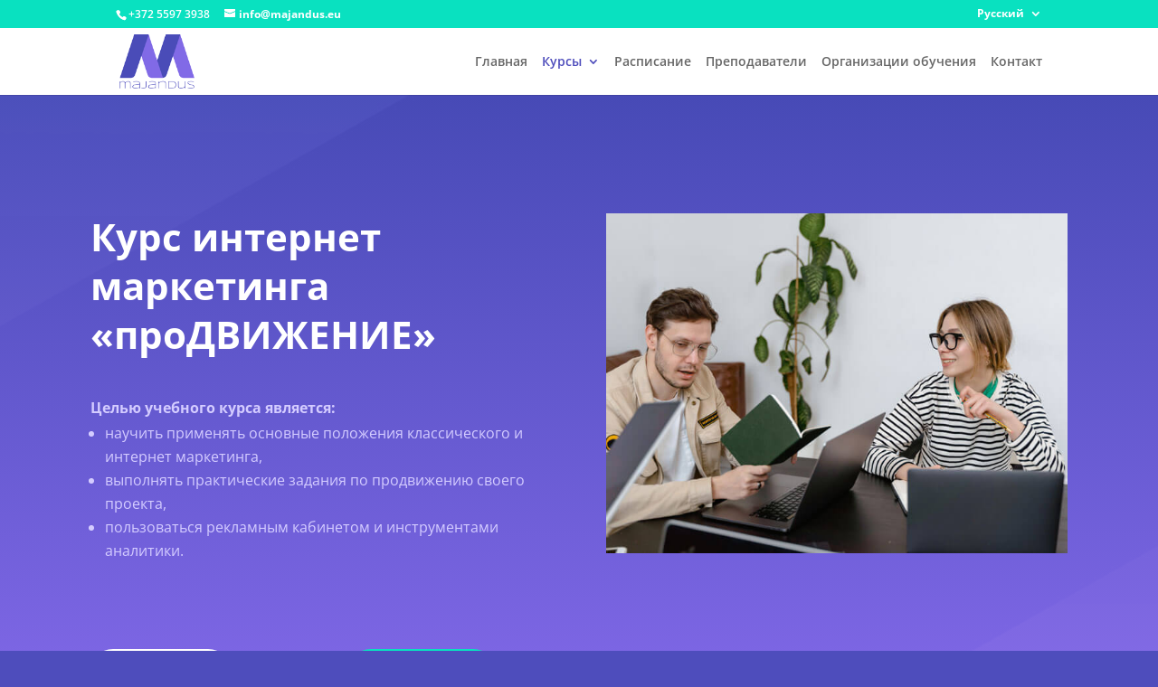

--- FILE ---
content_type: text/html; charset=utf-8
request_url: https://www.google.com/recaptcha/api2/anchor?ar=1&k=6LcnyYcUAAAAALyIgQzBCM9SzMma6xe44tYsU5NZ&co=aHR0cHM6Ly9tYWphbmR1cy5ldTo0NDM.&hl=en&v=cLm1zuaUXPLFw7nzKiQTH1dX&size=invisible&anchor-ms=20000&execute-ms=15000&cb=9gb7y4leb64q
body_size: 44957
content:
<!DOCTYPE HTML><html dir="ltr" lang="en"><head><meta http-equiv="Content-Type" content="text/html; charset=UTF-8">
<meta http-equiv="X-UA-Compatible" content="IE=edge">
<title>reCAPTCHA</title>
<style type="text/css">
/* cyrillic-ext */
@font-face {
  font-family: 'Roboto';
  font-style: normal;
  font-weight: 400;
  src: url(//fonts.gstatic.com/s/roboto/v18/KFOmCnqEu92Fr1Mu72xKKTU1Kvnz.woff2) format('woff2');
  unicode-range: U+0460-052F, U+1C80-1C8A, U+20B4, U+2DE0-2DFF, U+A640-A69F, U+FE2E-FE2F;
}
/* cyrillic */
@font-face {
  font-family: 'Roboto';
  font-style: normal;
  font-weight: 400;
  src: url(//fonts.gstatic.com/s/roboto/v18/KFOmCnqEu92Fr1Mu5mxKKTU1Kvnz.woff2) format('woff2');
  unicode-range: U+0301, U+0400-045F, U+0490-0491, U+04B0-04B1, U+2116;
}
/* greek-ext */
@font-face {
  font-family: 'Roboto';
  font-style: normal;
  font-weight: 400;
  src: url(//fonts.gstatic.com/s/roboto/v18/KFOmCnqEu92Fr1Mu7mxKKTU1Kvnz.woff2) format('woff2');
  unicode-range: U+1F00-1FFF;
}
/* greek */
@font-face {
  font-family: 'Roboto';
  font-style: normal;
  font-weight: 400;
  src: url(//fonts.gstatic.com/s/roboto/v18/KFOmCnqEu92Fr1Mu4WxKKTU1Kvnz.woff2) format('woff2');
  unicode-range: U+0370-0377, U+037A-037F, U+0384-038A, U+038C, U+038E-03A1, U+03A3-03FF;
}
/* vietnamese */
@font-face {
  font-family: 'Roboto';
  font-style: normal;
  font-weight: 400;
  src: url(//fonts.gstatic.com/s/roboto/v18/KFOmCnqEu92Fr1Mu7WxKKTU1Kvnz.woff2) format('woff2');
  unicode-range: U+0102-0103, U+0110-0111, U+0128-0129, U+0168-0169, U+01A0-01A1, U+01AF-01B0, U+0300-0301, U+0303-0304, U+0308-0309, U+0323, U+0329, U+1EA0-1EF9, U+20AB;
}
/* latin-ext */
@font-face {
  font-family: 'Roboto';
  font-style: normal;
  font-weight: 400;
  src: url(//fonts.gstatic.com/s/roboto/v18/KFOmCnqEu92Fr1Mu7GxKKTU1Kvnz.woff2) format('woff2');
  unicode-range: U+0100-02BA, U+02BD-02C5, U+02C7-02CC, U+02CE-02D7, U+02DD-02FF, U+0304, U+0308, U+0329, U+1D00-1DBF, U+1E00-1E9F, U+1EF2-1EFF, U+2020, U+20A0-20AB, U+20AD-20C0, U+2113, U+2C60-2C7F, U+A720-A7FF;
}
/* latin */
@font-face {
  font-family: 'Roboto';
  font-style: normal;
  font-weight: 400;
  src: url(//fonts.gstatic.com/s/roboto/v18/KFOmCnqEu92Fr1Mu4mxKKTU1Kg.woff2) format('woff2');
  unicode-range: U+0000-00FF, U+0131, U+0152-0153, U+02BB-02BC, U+02C6, U+02DA, U+02DC, U+0304, U+0308, U+0329, U+2000-206F, U+20AC, U+2122, U+2191, U+2193, U+2212, U+2215, U+FEFF, U+FFFD;
}
/* cyrillic-ext */
@font-face {
  font-family: 'Roboto';
  font-style: normal;
  font-weight: 500;
  src: url(//fonts.gstatic.com/s/roboto/v18/KFOlCnqEu92Fr1MmEU9fCRc4AMP6lbBP.woff2) format('woff2');
  unicode-range: U+0460-052F, U+1C80-1C8A, U+20B4, U+2DE0-2DFF, U+A640-A69F, U+FE2E-FE2F;
}
/* cyrillic */
@font-face {
  font-family: 'Roboto';
  font-style: normal;
  font-weight: 500;
  src: url(//fonts.gstatic.com/s/roboto/v18/KFOlCnqEu92Fr1MmEU9fABc4AMP6lbBP.woff2) format('woff2');
  unicode-range: U+0301, U+0400-045F, U+0490-0491, U+04B0-04B1, U+2116;
}
/* greek-ext */
@font-face {
  font-family: 'Roboto';
  font-style: normal;
  font-weight: 500;
  src: url(//fonts.gstatic.com/s/roboto/v18/KFOlCnqEu92Fr1MmEU9fCBc4AMP6lbBP.woff2) format('woff2');
  unicode-range: U+1F00-1FFF;
}
/* greek */
@font-face {
  font-family: 'Roboto';
  font-style: normal;
  font-weight: 500;
  src: url(//fonts.gstatic.com/s/roboto/v18/KFOlCnqEu92Fr1MmEU9fBxc4AMP6lbBP.woff2) format('woff2');
  unicode-range: U+0370-0377, U+037A-037F, U+0384-038A, U+038C, U+038E-03A1, U+03A3-03FF;
}
/* vietnamese */
@font-face {
  font-family: 'Roboto';
  font-style: normal;
  font-weight: 500;
  src: url(//fonts.gstatic.com/s/roboto/v18/KFOlCnqEu92Fr1MmEU9fCxc4AMP6lbBP.woff2) format('woff2');
  unicode-range: U+0102-0103, U+0110-0111, U+0128-0129, U+0168-0169, U+01A0-01A1, U+01AF-01B0, U+0300-0301, U+0303-0304, U+0308-0309, U+0323, U+0329, U+1EA0-1EF9, U+20AB;
}
/* latin-ext */
@font-face {
  font-family: 'Roboto';
  font-style: normal;
  font-weight: 500;
  src: url(//fonts.gstatic.com/s/roboto/v18/KFOlCnqEu92Fr1MmEU9fChc4AMP6lbBP.woff2) format('woff2');
  unicode-range: U+0100-02BA, U+02BD-02C5, U+02C7-02CC, U+02CE-02D7, U+02DD-02FF, U+0304, U+0308, U+0329, U+1D00-1DBF, U+1E00-1E9F, U+1EF2-1EFF, U+2020, U+20A0-20AB, U+20AD-20C0, U+2113, U+2C60-2C7F, U+A720-A7FF;
}
/* latin */
@font-face {
  font-family: 'Roboto';
  font-style: normal;
  font-weight: 500;
  src: url(//fonts.gstatic.com/s/roboto/v18/KFOlCnqEu92Fr1MmEU9fBBc4AMP6lQ.woff2) format('woff2');
  unicode-range: U+0000-00FF, U+0131, U+0152-0153, U+02BB-02BC, U+02C6, U+02DA, U+02DC, U+0304, U+0308, U+0329, U+2000-206F, U+20AC, U+2122, U+2191, U+2193, U+2212, U+2215, U+FEFF, U+FFFD;
}
/* cyrillic-ext */
@font-face {
  font-family: 'Roboto';
  font-style: normal;
  font-weight: 900;
  src: url(//fonts.gstatic.com/s/roboto/v18/KFOlCnqEu92Fr1MmYUtfCRc4AMP6lbBP.woff2) format('woff2');
  unicode-range: U+0460-052F, U+1C80-1C8A, U+20B4, U+2DE0-2DFF, U+A640-A69F, U+FE2E-FE2F;
}
/* cyrillic */
@font-face {
  font-family: 'Roboto';
  font-style: normal;
  font-weight: 900;
  src: url(//fonts.gstatic.com/s/roboto/v18/KFOlCnqEu92Fr1MmYUtfABc4AMP6lbBP.woff2) format('woff2');
  unicode-range: U+0301, U+0400-045F, U+0490-0491, U+04B0-04B1, U+2116;
}
/* greek-ext */
@font-face {
  font-family: 'Roboto';
  font-style: normal;
  font-weight: 900;
  src: url(//fonts.gstatic.com/s/roboto/v18/KFOlCnqEu92Fr1MmYUtfCBc4AMP6lbBP.woff2) format('woff2');
  unicode-range: U+1F00-1FFF;
}
/* greek */
@font-face {
  font-family: 'Roboto';
  font-style: normal;
  font-weight: 900;
  src: url(//fonts.gstatic.com/s/roboto/v18/KFOlCnqEu92Fr1MmYUtfBxc4AMP6lbBP.woff2) format('woff2');
  unicode-range: U+0370-0377, U+037A-037F, U+0384-038A, U+038C, U+038E-03A1, U+03A3-03FF;
}
/* vietnamese */
@font-face {
  font-family: 'Roboto';
  font-style: normal;
  font-weight: 900;
  src: url(//fonts.gstatic.com/s/roboto/v18/KFOlCnqEu92Fr1MmYUtfCxc4AMP6lbBP.woff2) format('woff2');
  unicode-range: U+0102-0103, U+0110-0111, U+0128-0129, U+0168-0169, U+01A0-01A1, U+01AF-01B0, U+0300-0301, U+0303-0304, U+0308-0309, U+0323, U+0329, U+1EA0-1EF9, U+20AB;
}
/* latin-ext */
@font-face {
  font-family: 'Roboto';
  font-style: normal;
  font-weight: 900;
  src: url(//fonts.gstatic.com/s/roboto/v18/KFOlCnqEu92Fr1MmYUtfChc4AMP6lbBP.woff2) format('woff2');
  unicode-range: U+0100-02BA, U+02BD-02C5, U+02C7-02CC, U+02CE-02D7, U+02DD-02FF, U+0304, U+0308, U+0329, U+1D00-1DBF, U+1E00-1E9F, U+1EF2-1EFF, U+2020, U+20A0-20AB, U+20AD-20C0, U+2113, U+2C60-2C7F, U+A720-A7FF;
}
/* latin */
@font-face {
  font-family: 'Roboto';
  font-style: normal;
  font-weight: 900;
  src: url(//fonts.gstatic.com/s/roboto/v18/KFOlCnqEu92Fr1MmYUtfBBc4AMP6lQ.woff2) format('woff2');
  unicode-range: U+0000-00FF, U+0131, U+0152-0153, U+02BB-02BC, U+02C6, U+02DA, U+02DC, U+0304, U+0308, U+0329, U+2000-206F, U+20AC, U+2122, U+2191, U+2193, U+2212, U+2215, U+FEFF, U+FFFD;
}

</style>
<link rel="stylesheet" type="text/css" href="https://www.gstatic.com/recaptcha/releases/cLm1zuaUXPLFw7nzKiQTH1dX/styles__ltr.css">
<script nonce="514b1wiuuRa6sb5SoI5uFw" type="text/javascript">window['__recaptcha_api'] = 'https://www.google.com/recaptcha/api2/';</script>
<script type="text/javascript" src="https://www.gstatic.com/recaptcha/releases/cLm1zuaUXPLFw7nzKiQTH1dX/recaptcha__en.js" nonce="514b1wiuuRa6sb5SoI5uFw">
      
    </script></head>
<body><div id="rc-anchor-alert" class="rc-anchor-alert"></div>
<input type="hidden" id="recaptcha-token" value="[base64]">
<script type="text/javascript" nonce="514b1wiuuRa6sb5SoI5uFw">
      recaptcha.anchor.Main.init("[\x22ainput\x22,[\x22bgdata\x22,\x22\x22,\[base64]/[base64]/[base64]/[base64]/[base64]/[base64]/[base64]/[base64]/[base64]/[base64]\\u003d\\u003d\x22,\[base64]\x22,\[base64]/CvcKYe1wow4zCsMK4wrZIJcO3wqJyYjTCrHg8w4nCkMOrw67DvFkiYw/CgE9RwqkDP8OowoHCgyDDqsOMw6E1woAMw69Lw5IewrvDnMOtw6XCrsOPPcK+w4d/w5nCpi4nW8OjDsKow7zDtMKtwojDnMKVaMKjw5rCvydpwq1/wpteeA/DvWLDoAVsRjMWw5tvOcOnPcKgw51WAsK8McOLaiY5w67CocKJw4nDkEPDkxHDin5lw75OwpZBwrDCkSRCwp3Chh89PcKFwrNOwpXCtcKTw7MYwpIsGsK8QETDu35JMcK1FiMqwo/Ci8O/[base64]/[base64]/[base64]/HMK0IMK3PcO0w400dcKjK8KRwojDvmjCh8KLwoJywojCqDwAA0DCmsKVwrFMLlEXwotUw5sdYMKvw4TCgWYaw5YJMB3Ds8KowqlAwpnDpcKvdcKXc3lvBh1SaMOMwo/CpcK6ah9hwr4Bw7LDscK2w7kjw5rDnQ8Hw43ClxXCjXvCh8O/w7g3wpnCk8O5wrstw63DqsOqw6jDssO1VcKvAV7DkRMDwo3CscKNwoluwpTDnsOlw5oFBTjCpcOcw5sMwo16wqbDrwYNw71HwqPDj0Fgw4d/[base64]/CnsKCwrldPcOJw4XCrMKiw6llTS/ChyI3FAIaw4E2w6Idwq7Cr3XDqGUVTSPDgMOJD1TCgjXCtcK7EQHCsMOGw6vCpcKuEFQtEjhqecKdwpYxAzvCrGJOw4XDpB1Rw4UNwrLDs8OkDcOSw6PDg8KDKFnCisODB8K4woZIwoPDs8KxP2bDrXIaw6vDq0QvWsKPc2tVw47CrcOOw5rDusK4Il/CggUJAMOLK8KMSsO2w4JGBRvDg8O+w5HDicOdwrHCkMKkw4AHP8KCwoPDs8OlUDPCl8KzXcOqw6pWwrnCssKgwrtRCcOde8KnwqI+wr7CisK2RFPDmMKFw5TDiFkrwpMXacKkwppEeU3DrMK/NGVjw6XCsVZEwrTDkGvCuzzDoCfCnRZfwprDo8KvwrHCusOwwrQGe8OCXsKXUcKVHWfCvsKZAgBfwqbDsEhGw7U8DykmPmQ3w5DCo8OswoPDl8KDwoVVw504QzEdwpdOTT/CrcOOw6rDu8KYw5fDiCfDgRwgwoTCrcKNH8Oye1TCo1PDq07DocKbfQQDaDPCmkfDiMKGwocwfiZqw53DoxEyVXPCgFTDsAgMdzjCvcKkTMOyEhFQw5ZoOsKvw7caU2R0bcOsw4/[base64]/Co8Okw7zDk8KEw7DDi8Ogw7DDr8K5w5IewpZww6jCicKnaCfDuMKILBhAw78wBhANw7LDp3jCtBHDmsKgw7QzR2PCsix1w7XCoVLDpsK2bsKDfsKIfjLCnMKad1vDnUwbZMKqF8OVw74+w4ljIy91wrNUw6k/b8OrH8KrwqNiEsO/w6/[base64]/[base64]/wrwCwo3DscOuwqM+w6ZKCsOxOsKAwpAfBsKEwpjCtsOqw6VtwoIpw780wphnIsOdwqRMHw3CpXgZw6rDol/CgsOPwrRpD33Cj2VYwp94w6AaJMOhM8Opw7B/woVjwrUQwp5VSU3DrXfCjiDDvgRQw6TDn8KMacOaw7jDtsKXwr/DkMKVwqPDqsKww57DjMOGCGRDdFVowpHCkBRGQMKDOsK+CcKTwoRNwqXDoz4gw7EMwphIwpdufTcow5gUDlsxGcK5P8ORFFAFw6TDhMO2wq3DqDU3UMOgXn7ChMKECsKFdA/CpMOUwqYRPsOfY8O0w6UkT8OgasKvw40Mw4liwqDDg8K7wobCiSnCqsKvw61NfsKuH8KwZsOXbzbDnMOWYDhNIiNDwpJswpHDgsOUwrwww7jCiRY0w7zCk8OkwqjDsMKBw6PCt8KQYsKaCMKoFGo6b8KCaMKCFsO/w4gjwoFVdA0TacKEw647eMOCw4PDp8KPw6ADLGjCocObEcKwwpLDnkfCh2kEwrVnw6dmwpliMMOUeMOhw4Q6ZTzDmWfDvCnCvsOsWGRrEjBAw63DlW45DcKLwpEHwrAVw4zCjUrDl8OJcMKdV8KSeMO7wocpw5sfaHtFEEhlw4IOw7YHwqAhMQTCksKwS8OKwotFw4/Ci8Omw4jCsGUXwoDCqcKTe8KPwofCv8OsOE/DjQPDrsKGwqfDo8K3bMObBz/CqsKgwo7Cgg3CosOqPz7DusKINm1hw7U+w4fCk3fDu0bDi8Kqw7I8FETDmn3DmMKPQsKHecOFQcKAYgPDoVJOwpsbT8ORFBBVXQwDwqDDgsKBHkfDqsOMw4DDvsOudVdiWx7CpsOOQcObfQ8GAUxqwp3DmwErw5LDjMOiKTASw5/Cs8KuwoJtw7AGw5LCnXlow7MwTBlMwqjDkcOewovCo0vDugxnUsKoJsOtwqDDlMOpw6UhKSZmO19OUsOlVMOROcKWFwHDlcKoTMKQE8K2w4LDsx3CngAfRks5wo3DtcKNBFPClsO9BB3DqcKHXVrDgEzCgSzDrBDChcK3w6Mzw5jCkUZFTXrDtcOuV8KNwpREWG/CisKGFBVZwqM4OyI4Glx0w7XDosOhwpRfwrrCg8OkF8OcX8KFIALCiMKoe8OoMcOcw7gidiTCl8OlNsKGAMK5w7RWNTZnwq3Dk1kwScOBwq7DlcKgwodxw7PDgBlgACV9B8KOGcK0w5I/[base64]/DqMKzwpcjCsOhK8OjU8Klw55ow5jDgGjDtkbCpWDDggLDjQ7DuMOlw7Bew7vCkMOnw6NiwpxywogWwrUgw7/[base64]/wrfCqsKpw454CyhqwobCqGHDgsK+JgrChMOgwrTCsMK/wrXCjsO4wq4WwrzCh2TCljnDvU3DncK7Kj7DkMKgCcOgcMKjN1duwoHCo2XDnFAtw57Cv8Klwp0KPcO/JyJ8E8KRw60Qwr/ClMO5HMKUYzp5wqbCpEXDiQktMjnCj8O2woxMw4BJwozCjG7Cv8OeYMOIwoUfNsOgIMKLw77DpmcMF8OYa2zCqQzCuiESH8O1w6jDkjwJSMKFw7x9NMOvHyXCrsKfYcKycMO0SD/CvMOaSMOANVZTblTDh8OPOsKmwoNfNURQwpMNVsKvw4vDq8OIFsOYwoh4aU7DjEPCmEwMIsKPB8Oow6bDnw/Dg8KML8O+B0TCvcOeN2IaeWDCiy/Cj8OMw53DjDXDv2BOw44wXSY/EHxEasKNwoPDkT3Coz3DvMKGw7cawoAvwrgha8KjM8OZw6RnCB4dewzCpFoDP8O5woJHwpHCjMOnS8Kww5vCmMOLwoXCjcOXJ8KhwoRjUMOLwq3CpcO0wrLDlsOqw6w1FcK8LcOvw5LDs8OMwopnw4jCg8OFXBt/[base64]/DusOKTsK6HBfCmMOUwrzDgMKfwr/Cp1I1YiVFS8KXTHJywrp5esO/wpN7GnVlw4fClBwPJzVsw7zDmsOqPcOHw6tuw79sw5EZwpLDn3Z7CTVQOBcqBk/ChcO9SzEmIFfDrkDDlh7DjMO/bV5oFBIpacK7wpvDmFR9Jhh2w6rClcO/BMObw5UmS8OjGXYSGVHCjsKGIDPCkSR7c8O7w4nCo8KUTcKbXMKQcjDDksOwwofChw/[base64]/CrFs3WcOJfMOXwoVIwprClMOMPQ8iw6nDoMOJwoEKNy3Ci8KLwo1+w63DkMKKBsOOd2dlwqrCusO6w5dSwqDDg23DoxokZcKIwo0sQH0lGsOQf8OQwonDjMKiw4XDoMKVw4xhwoLCk8OUMcOvIMOPZDfCkMOPwo4fwqAHwq41ey/ChWvCtDp+EsOSN1HDlcKoOsK3RDLCssOcEsOBdn7DucOuVQ7Dqw/DnMOJPMKcODnDsMKYRE1Kdnh/UsKXCSQQw4ZicMKPw5tow4vCt1UVwq/[base64]/DsmbDvnvDh2Apw44DLQnDucKkwqTDocKwLsKiNcK8a8KpX8K/Xl1Jw5VHe2ojwp7CisKVNH/Dj8KKE8ONwqs5wr8jdcOQwq7Dr8KxNsKUADDDgsK9OyN1RUzCp1wyw7IDwrfDt8ODRcKDdsKWwqJlwrpRKgFRACbDh8Ojwr3DisKLR1xvDcOMPggOw4UwPX9nIcOlacOlGV3ChBDCjzFmwo3CpEXDjgLClU57w4RPTWoWAsK7QsOxLjtffQl/AsK4wrzDsRvClMORw5HDlXbCi8KCwpkqGSLCosK/L8KWcWlSw6F9wozDhcKlwo/CscKow5BTUcOkw6Jgc8K7GlxgNU/Cp2jCqTnDqMKAwpTChsK/woHDlDdANcOrdgfDsMKzwph2P3PDulrDuH/Dq8KawpTDisOCw7F7FHjCszLClmdmDsK8wpjDhCrDokzDr35NPsO/wrYGBQ0kEcKawrI8w6jDt8OOw7E0wprCkiJpwoLCrU/CmMKBwpQLUH/CngXDp1TChxrDq8OUwpZzwpLCrnhqF8KHbR/CkDRzHTfCkizDocOzw7jCucONw4DCuAfCgn0jX8Ojwq7CisO3eMOFw5BiwpHDrcK6wqlWwrdKw6pWdMOawrFMK8KHwq8Nw4NqTsKBw4FDw6zDvm5Zwo3DmcKoLXXCqglWOwDDgcOlYsOTw7TChcOHwowyOH/DpcOzw47ClsK6W8K5IULDql5Lw6Uxw4nCicKKwqHCm8KGQsOlw5hawpYcwqLCh8O2XkJpZnVQwoh+wqYAwq7CosKZw7LDjhnDgmXDrMKNVgbClMKRGsOQesKQc8OmajzDtcO5wo08wpHCqmF1Ri7CmsKPw5kyXcKbMXLCoxjCrVEuwplkYAVhwpcMTsOmG1/CsCHCgcOIw5J3w58Sw7/[base64]/CtWTClEcFW3HCvcKiwoYWw4NxT8ObSzTCuMOtw4bDvMOHQ1/DosOhwoNZwrUoGls2L8OgYTw5wpLCoMK7bAouTCFdXsKMFcOzABbDuzcZYMKWMMONV10dw4LDscKAbsOdw7BkfkDDuUV3b1jDjMKOw6fDmA/CtivDnlvCi8OdFBF2f8OIaSp1wo8zw6bCp8KkF8OAMsK4NDENwrPDuHBVH8KUw7vDgcKBIMKTwo3DrMOLQ1s4CsOgG8OkwoXCtV/Dn8KPXnzCtMO3SzrCm8OLYRgIwrBAwogbwp7CrHXDtsODw5EvSMOSF8OObcKaQ8OuYMOnXMK8BcKcwpYHwoAawoUFwqZ4RMKOR2vCm8KwSCYfbQIGKMOtecOxNcOywppgczHCn1zChADDksO+w4dyZjjDjsO4wojDp8Oiw4jCqsOLw7MiRcKFPU0Dwp/Cm8KxXk/DqgJJe8KIemPDtMKWw5V9SMO7w75Fw6DCg8KqJyg7wpvDosKBOxkEw5TDqFnDknTDgsKAV8ODLnQjw5/DpH3Dnh7CsG97w5dKa8OewpPDhUxIwoFsw5EaWcOQw4cpPRfCvSbDicKaw41DPMK+wpJjw5Jmwqk8w4FawqIVw4rCksKLKwPClGdcw7U7wqTDvXHDqlE4w5NbwqBdw591wp3DrQkvcMKQdcKpw63Cu8OAwrZhwrvDlcO4woPDslt4wqAgw4/DlyfCnFfDokLCtFDCs8O3wrPDvcOuXnBpwoA5wq3DoWHCl8OiwpzDohxWDWbDusOqZGgcIsKgfgQ2wqjDnDnCtsKlGSjCuMOuNcKKw5rDj8KxwpTDlcKiwq/[base64]/CnABwIznDtcOIEsKGwoPDljfCusOBJsOcDUxOUsOVdcO0eiQQTcKPN8OPw4LDncOdwq7Djg4Xw6QdwrzDqcKXK8OMTsKELMKdKsOoeMOow6jComvDkU/DjHNIH8Kgw7rChsO2wpjDrcKdRsOjwp7CpFUzGWnCqzvDnUBrJcKDwoXDlSrCrSUQFsOKw709wr5pRAfCmFU5bcKowoLCi8K/[base64]/ChArDk8KnGAnDriJFw6HCocKpw7RHw71EXcKffE98PXNUBsKEGMOWwoJtSwbCnMOVY1PCt8OhwpHDlcOkw7Ifa8KhKsO3LcOQbVJlw5olCn/Cq8Kcw5sFw6YoZjZlwojDlTHDgsOqw613wo53YMOkMcKZwpYQw74bw4DDkFTDo8OJKGRbw47DtTHCmjfCuFXDt3rDjzvDrcOOwpBfesOtUm1lIcOKd8K0GCh5OBnDiQvDhMOTworCugcJwro+EyM2w6IRw61SwrDDlT/Cp3FxwoAiHGXCs8Kvw6vCp8OjKHhTTsKVPF15wrRwRMOMQMKsOsO7wrlRw4PCjMKLwo55w4lNaMKww5bCknnDpjhmw5vCtcK7IMOzwpkzB2nCikLCuMKNAMKtPsOiHlzCjhUjTMKlw7vCusK3wqNfw7PDpcKzOMOKFEtPPMK+CwZjaG7Cv8Kkwocyw6XCqV/[base64]/[base64]/CsVnDhwTDgGLDlGkefyQEbMK3JTzCj2PClmXDscKbw4XDisOOKsK+w6AnPcOGFcOUwp3CmzrDly1YbcOZwr5HCSQValggBsKVTkbDocOtw7MZw54KwooaHHLDnDnCn8K6w5TCvwFNw6rCiFggwp3DvBvDlBYNMTvCj8OUw63Cs8KjwpZ+w6rDpyrCicOnwq/CtGHCgkTCp8OrTE1mGcOUwpFZwo7DrXhlwol8wo5mCcOkw6seYyPCocKKwqc6woE+bcOpDcKPw5NQwqUyw5hAw6HClCnDm8O3Y0jCuicPw7LDsMO/w5JPVSfDpMK+wrh6wpgpHT/CkVEpw6XCi3Zdwp5tw4HClinDiMKSSTd6wr0Xwo4UZ8KXw6Ifw5jDsMK1HS0rbWopQSYsJh7DncKMAFFqw4PDi8Ouw4TDr8OKw5RDw4DDn8Oyw7DDsMK3CmxVwqR1QsOlw4/DkwLDjMO1w7Uiwqx5BMKNA8KoN3TDv8Krw4XCoBE1aXoFw4A3d8KSw73CoMOadWd/w7hzI8OFanjDoMKYw4VeH8O+a37DjcKOW8KJKlQBUMKJDggeABcTwpHDpcOHaMOowq1HaCjCpn7ClMKVYCwnw54XLMO7NRvDh8KsdRhPwozDvcKaJEBgFsOowppGLFRZXMK7OWDDvG/[base64]/Clh3CqMKqGsKtMFrDjsOLwrPDlm54w4jCgMOZwprCncOUWcKuAkRSCMKuw5doHmjCsXDCuWfDmcOJIlw+wqloeyJmQcO4wpjCsMO1cFHCrDEhZHoAJkfDtk9MHAbDrRLDlBNkNG3CnsOwwoLDhMKkwrfCijYWw4/[base64]/CgypvLQrDgjnDvyDDtMK5Q8ObDAImw5h1AFDCjsKBP8OBw6IrwqNSw5IbwrvDtcK4wpDDvUICNnHDrsOhw6/[base64]/MBt1w4DDgh3Dv8Kfc8OgAcONw4zCssOpPMOgw6XCiFjDosO0MsOrMT/Cp0oCwo9wwp9ja8KzwqTCtTAkwoUVMRxtw5/CtjTDisKdUsOvwr/[base64]/[base64]/Cs8OXwoYCG2zDoMKww4UOQ8Kjw4cAwq8ew77CsHjCr2F1wpDDr8OGw6wxwrEBcMKWR8K6w77DqRfCgUTDj37DgcK0AcKrasKeZ8K3OsOGw7V/w4TCosK2w4bCucOGw7nDmsOlSjgFw453V8OSADHDlMKcQFDCv0hjTsKfP8KEcMOjw61/w59aw6JVwqdtRQAQLDbCvHgcwr/[base64]/IcOowpZ7w7h+w5Irw4zDlnYBwqtREDt4J8O2VMO9wojDr2Iyc8OCHkd0IyB1PRh/w47CjMKzwrN+w4hNVB86a8KIw7NJw58Mw5/CuSp/[base64]/CssK+wq3DtMKfN8Kdwo9vwo3DgMO8woBEw5rChcK0dcOkw60LfsKmTV1yw6HCnsO+wqc9CWrDrH3CqC09dSBHwpDCusOjwo/CqcK1X8KPw5XDuGUUFMKOwpFKwozCmsK0DB3CgsK5w7LCmQUaw6rComUvwoElC8KMw4oBIMOvYMKaKsOSCMOsw6fDpQXCv8OLQXQdMFrDmMO6YMK3CVM9Sz4cw6xTw7V0ZMOewpwldQUgJsO4ZsKLw6jDggjDjcOLwr/[base64]/CkMK4FMKUw67CkEPCqFHCpMOOwq8RwqzCjmXCpcO8DcO2AEzDjcOaH8KQcMO6w5Mswqpqw5UkcH3DuUfCpi/CvMOeJG1OIAXCmGoCwrcNfCrCusKkfChMLcKuw4w0w7vCn03DrMOaw7Jxw7rDpsOLwrhaFcOXwqxow4fDucOQVhHCizTDt8Kzwqs9DlTCncK4FFPDk8O5d8KrWgtwbMK+wqzDuMKeDXPDq8KFw4oAdhjDqsK0cXbCkMO7UFvDpMKdwo8zwq/[base64]/CmcKNwqN/cCIgeCvDhFjDv1TCrcKtU8KHw4zCpC4kwqXCqcKLecKTEcOUwoVBGMOVBGQAOcKCwp1BGjJpGcKgw619P15jwq3DkEgew5rDlMKOSMOVUCHDoHwnX2/DiR8GTMOgfMK2DsODw4nDpsK2fDUDdsKKZxPDpsKhwoZ/[base64]/BsK+BTMXw47DmFTDqRPCu8OKw5XCix4EasOzwqknWsKQXSPCo0nCiMKrwpBlwq/DhFzCiMKLdGsvw73DqsOmQMKfMMKkw4HCiGvCjjN2a2PDvsOww77DocO1FyvDlsK4wp3Cj18DXFHCqsK8K8KEHzTDlsOIKMOcEWnDisOfXcK9SiXDvsKMEMO3w7Mow5Z4wrbCrsOtG8KKw6wmw5AKVU/CusOCRsKowobCj8O1wqNJw4zCicOeW0Uuwp3DncOywqxvw5bDt8Klw7ZCwqzDs3/CoXFWMkR/w7dGw6zCvirCnhLCpkx3e2cGasOpJMObwo7Dkm/DjA7CgcOFSV4gbMKYXCFgwpk8cVF3wo0TwovCocKow4vDusOUXDAMw7HCqcOtw4tNUMK9NCLCr8OjwpI3wpMnChPChsO/Bx5BMCHDmDDCgigcw7MhwqAGEMO8wp94VcOrw4oKW8KGw5IuPwgrcxMhwoTCkgxMf1rCpiMRPsKECzc8NxtjWUomC8OPw5fDusKmw4F/wqI3ccKyZsOewotaw6LDnMOkPF8LOADCnsKYw6xXNsO/wpvCoFliw7nDuRnCkcK2CcKKw6R7JEwTBi9BwotsZg/DtcKjAcOzesKge8Kwwr7Dp8OIb1p1NgTChsOuVHDCmFXDghJcw5pDBMO1wrV9w4PDsXpTw7nDgMKcwqgHNMKIw5bDgGLCo8O4wqVXQhBWwqbCi8O+w6DCrCQHCn4uMjDCmsK+wr7CuMKgwrxzw7knw6bClcOcw6Z0ZBzCuk/DvzNZXXPCpsKEGsKjSEdZw6TCnVMsSXfCiMKiwp1DQcKtawxcDRsTwrRqworDuMO7w4PDlkMBw5zCpMKRw7fCnhJ0QgVGw67DqH5Jw7EnEcKYAMO1Gy0qw5rDkMOeDRJPOFvCl8O4QFPDrcOIZG5xURpxw5NFLEjCt8K0YsKCwoJUwqbDnMK9fEbCvHxGLHBgPsKnwr/[base64]/CvsKjw7XDvUcpATIAwpc9Ig58VG7ChsObGsKfFWxdNBbDjMK9OHnCucKzdFjDuMO8ecOqwpEDw7oZXD/CuMKWwprDusOdwrrDpMO8w7bDh8OFwr/CnsKVe8OYV1PDrHDCnsKTXMOywpxeZzlrSjDCvh8UTk/[base64]/w4YnMcKQe8O2w5LDjAHChcO2wovCoUjDuRYCbMOmXcKadMKxw40iwrzDvDIoEcOow4TCr1kLPcO1wqfDqcO2JcKbw7LDuMODw6x2f1Z7wpUHLsKaw4TDvwc/wrvDjW7CkhzDoMOpw4ARdsOowrpMKyNpw6jDgkxNXEAQW8KCf8OccwTClVfCs3Q6HQALw6nDlH8ZN8KXOcOoZEzDgFFabcKcw5MsQ8Opwr8hasO1wqDCpVIhZAt3PC0gG8Kiw6jCvcK+WsOpwopDw6/CjGfCgQJtwozDnVzCvcOFwqRCwoTCiWjCqhw8wpQYw7vCrzEpw4Z4w6bCmw/DrjJzfz1oUSUqwojDlsONBsKTUAZVe8KkwonCucOyw43ClcKAwocVIXrDiSMrwoM4A8Kcwo/DmFLDqMKRw5wjw43Cp8KrfiHCm8Kow5LDpGZ7L2rCisODwpF4GUFza8OXwpLCl8OOF1wCwrHCq8K5w4fChcKqwpodLcOZQMO6w7M8w7PDlmJebQpPG8K1TEzDrMKIUmIvwrDCqMKXwo1yHzrDsT3CkcOVecO+Tx/CuS9sw75xOU/[base64]/DosO7worCpGdcbcOBDsO4EzDDgS/DtMKqw79WU8O8w7oTWMOfw5tmwodZI8KjJmXDiGjDrsKjOw5Nw5c0KR/[base64]/CusKYw7QjOcKLa2oMLUbDgcOkw6hULznDo8K2w5FgOxtowpVtJ2LCp1LCsnMUwpnDu3HCp8KMAcKsw5M3w5A6VjggUBZkw6fDnjRTw6jClj7DjA5DWGjChcOgR17DisOmR8O9wocrwofChzdOwp4Dw7lfw7/Cq8KEZmDCkMKCw4jDlCzDlcOqw5XDlMKJBMKPw6DDoTk3MMOpwox8GDgcwoTDmWTDvioJVE/[base64]/CkcK1wpEqdB/[base64]/Cn8KzUSPCkkPDrMOtw7rCocKMw7bDvsOGT1jCh8KuYxYrP8K4wpvDmTpPUHUDN8K9D8KnZCXCiX7DpcO0fSLCuMKrGMOQQMKiwrhKF8OjOMOrLx0pPcKgwoQWUUbDncO+T8OIO8OeTi3Ds8OXw4fCssOwCyTDrTF7wpUyw4/DrMObw5tBwqQUw4/CkcOcw6ItwrsXwpcew5LCu8ObwrfDjzfDkMOgejjCvULCohLCuT7DlMOwS8O8D8KVwpfCh8KwWUjCpsK5w65mTEvCpMKkf8KFFcKFOcOEb0jDklLDtQnDkQ4SJjcmUXosw5Ymw4bCoS7Dr8KjX30YZhHDo8OowqMvw7NDEjfCmMK3w4DDlsOYw4vDmA/[base64]/[base64]/w6/Ck8OHwog1NsKFRR3DiMKuwoXDhV58M8KwcDXDoFbCm8OzAEtjw5tMOcODwo/Dgld2FXxBwozClC3Dv8Ktw5LDvRfCsMOEIGrDrCIVw5Bbw6rDik3DqcOcw5/CncKSaFkgDMO+W0UMw47DqcOBOCYlw4w2wqrChcKvO0cTJ8KZwqAdCsKEODsBwprDjsKBwrRzTsOFQcOPwrtnw5EOPcO0woEIwprCkMOkFBXCqcKjw7g5wpc+wo3DvcKcMloYBcOPGMO0CE/Dvy/[base64]/KMOvGyZ9cFvDpsK9RVV5wqpkwpo5F8Kjw77Ds8O9PcKow4AqbsOpwqTCr0rDiRFHEQJPJcOQwqwOw7pdeVE2w5/DmkvCnMOSccOAVR/[base64]/Cu8O3wpkJT8K4WsOTQEJdU8OOw6TCnMKtw5UIwoXDuBnCmcKdPyvDv8K5QFkmwqrClsKHwrg4wrTCgHTCrMOTw7wCwrXDqcK9PcK7wpUxZGJXFFXDrsKwA8Kqwp7CkG3Dq8KmworCkcKcwo7DpgU4cRXCshTColhbHDBsw7EIXsKQBAlHw5zCpx/DsVvCmcKKAcK+wqZgcsOxwonDukzDvyokw7rCqcOiWmsrw4/CiV1pJMKPTG3CnMOgOcO/[base64]/[base64]/wpg+NEvCs8KhwoTCtlLDocOGwq4kCcOgZsKJd0p5wpPDpjHDt8KQdSFVaAxofSLDmVsufW58w49iSkEhWcKJw64pw5fChMKPw4TCjsOXXiklw5jDgcOESFcVw6zDsWQEXMKEDlBOZRrCqsOew7XCsMKCVsOdMmsawrRmCyLCmMOldU/CjMOAQ8KoVyrDjcKmFxBcI8OdTzXCk8OaRcOMwoPCmiYNwo/CtF4NHcOLBMK7aQglwp3DrxBgwqo1NCBvO2gyS8KEcAApwqpJw7vCtisORQvDtxbCusK9d3Yjw6JWwppFH8OsJU5Tw5PDt8OLw6Euw7fCjmTDrcKpJEkicylOw40tRcOkw5TDkAARw6LCi2gVQBHDtcOTw43CrMOcwqgJwofDqwlXw5/CicKfJcKfwr1Owq3DkCbCusOTBio0AMK9wpUJFWYRw5VeOEwETcOnBsOuwoDDvMOlEk0QMy0sAcKew5xjwqFkNmjCoA8ww4zDuG8Tw4EGw67Ch1kseWHDmMO/w4JYN8OPwpbDjynDgcO5wqjCvcKnZcO9wqvCjkkowqBqXsKqw7jDp8O2GmMsw67DnXTCmcOfRgjDlsO/w7TDqMOqwpPCmEbDnsKaw4TDnmMBHxUTSzlnOcKsIlFAagYgGw/CpxHDi0Vxw6zDsAw0OMO7w54cwpvCuhrDgVHDuMKtwqtFGnw3V8OGWkXChsO1I17DlcOXw5ZdwpMlGsOrw49bXMO/NidGRsKMwrnDii5qw5vCvwjCs0PCn1vDusOPwrchw4rCtw3DjhBkw5p/wrLCv8Oaw7QWUk/Ci8KmZSUrVkJDwqxMGnvCocOpAsKfBT5dwoxswoxEEMK/[base64]/DscKdw7lPR8KOworDqsKjVMOIIsOOEShfCMOsw7XCowItwqrDumQTw4xhw43DtmdJbcKdJ8KpT8OUfcKPw5oaEcKGCinDkcOlNcKgw6QNW2vDrcKRw6LDiTbDty8iTldjMX0Mw43DoFzDlRbDssOxDXXDtSHDl0rCmR/Co8KMwqYrw6sZaAIswrLChHcawp/DrMOVwqzDilkMw6LDsnYienRRw6xERsK3wq/CgHfDmXzDtsOgw69RwqZlBsOsw6fCiX8Ww5wAeV0Iwr0ZBkobWXEowph0S8KVLcKeQ19QRcKhSivCrV/[base64]/Cq8KMw5h2BEfCmsK4awfDk8KZZcOVwo3DhDkEwo3DpGhFw7AUO8OGH2jCmWPDlRTCl8KMGMOOwpF7T8OLEcOGAcOeNsKCWXrCijtDdcKQbMK+dCIKwovDgcOawqohJcOmc1DDuMOvw6fClUAZbsOsw65mwqghw7bCkzpDCMKRwoszPMK/[base64]/CtcOHwpfDkMKVKWXDssK7w40IwoPDgsKBw5DCtQpWGm4yw4lSwrwgJxTDlxAVw4zDtMOSAjQcXcKgwqbCrWMvwrZ+QcONwrYLAl7Co2rDnMOsesOVTmQ5ScKBwoIWw5zDhitrD3U+ACVBwqXDqUg+w60zwoBDEUTDqMOOw5/CqB5HXcKwC8KqwpI2O3lhwrEMO8ObdcKqOyxOMSzDv8KpwrrCj8KsfMOlwrfCpAMLwoTDjsKObcKLwpdywqfDgQcYwpPCqMO6UcO+PMOKwrzCrMKiOsORwr5Zw67DhMOUXyYbw6nCg0dJwp8DDzUewq/CsDfDoVzDv8OOJibChMO2K11PXHgqw7RddQUGVsKgbEJSOWoWEU5qIcOTHMOhL8KxbcKywpQVRcOOM8O2Yx/[base64]/CkMKLwo/DhsKyKcOww7XCjcOUw63Ct8K7w78Gwr9+SgdoB8Ksw5HDq8O0BQp0HUdcw6AnHB3Ck8O1I8Kew77Ct8Oxw6vDnsK+BcODESLCpsOSNsOKbRvDhsKqw5VnwrPDlMO4w5LDoS3DlnnDq8KJGjvCjUzDmlpawrbCucONw4w8wqzCjMKvNcK+wr/Cv8KVwrZMWMKGw6/DviLDvWjDrBvDtz3Do8OPeMOEwoLDjsOOwr3DmcOpw43DsUnChsOEO8O2fxjClsOOdcKMw5UcX0BQVcKkcsKmbiIga0/DrMK9wpTChcOWwqM2woUoPi3CnFPDgFXDk8OJwrzCgHYLw7kwd2ArwqDDiXXCqnxrO2zCrDlaw5nCgxzChMK+w7HDiSnCgsK2w746w40zw6kfwoPDi8Ovw7jCuT0tPA12UDsewofDpsOVw7bCj8Oiw5/CiELCqzUbaVN/BMOPBWHDjnYWw4jCn8KadMKbwpREQMKuwonCscKxwqQ+w4zDg8ODw5nDsMKhEcKVPy7DmsK/wovCoGbDq2vDhMKfwoHCo2RiwqYzw5Rcwr/Dj8O+JwVFZTzDqMK9FiXCncK1wofDjWE8wqXDmlLDgcO6wo/Cq0nCrBkaHw04wrTCtEfCuX8fcsO1wpp8RxPDiAsHasKOw5/Clml8wpvDt8O+dTnCtU7DpsKTUcOWSWfDnsOhMismaGwbI2pjw5DCjBDCiGxWw5LCtXHCowIlWsKawrXDlFrCgVsow6jDpcO8ZxPDvcOWXMOYBXt+dynDggJaw6cgwrvDhEfDlwkowpnDkMO1Z8KKK8KYwqrDosKbw6QtH8OjLsO0f1jCpVvDpFs/VyPCiMOhw5t6cnVywrnDpXEvZhfCm04sPMK0RAlBw6TCkwnCkVghwqZYwrFQABHDm8OHWFwLBxkCw5rDvllTwo/Dk8KecSTCp8KQw5PDkFXDlkPCvcKSwqbCtcKtw54aQsO+wpbCh2bCgljCtF3Ckj5twrlMw7bDqDXDgEEjOcK4OMKrw7tJw6N2GgbCtiVdwrJTJ8KKdg9aw4k9wrdzwqFCw6/DjsOaw47DscKSwoYlw4g3w6jDnsK2VhLCqcOEEcODwrtMV8KgUgcQw5xnw53ChcKFARVAwoAIw4bCvGFUw71wMBVcLsKrHAfCvsONwqzDsDvCqTIiHk8wJ8KCTsOVw6bDrTZrN0TCqsO1TsOkdB02Vi97wqzClVYKTEQew4/CtMOZw4l7w7vDp3ZHGDQfwqzCphsEw67Cq8O+wpYIwrYOA3/CrcKWcsOJw7l8PcKCw4MSTXTDu8ObXcOTRcOxVwTCm2HCrh/Dt2nCmMO8A8O4D8KSFEPDlRrDoE7DocODwo3Dv8KFw7RDUcOvw64eaQbDllnCvkfCj07Dtykvax/DocKdw5bDrsKxwpLDhGhKYi/ClgZSDMK4wqPDtcOwworDvV7CjBAnUhcQNWg4b23DjhPCn8KhwofDlcKgAMOFw6vDk8OlXD7DiErDvy3Do8OePsKcwpPDnsOswrPDusKzHGJUw753wobDg3l4wr3Cp8O/[base64]/A8Oxwq09woc2w77CoMKGJydwcn/[base64]/DhTjDln9aSg3Dh8OFT8OePMO+w74hw58CfcO7GnlWwq7Dk8ORw6HCgsKoLywGAsO8csK4w7rDkMOoB8KRIsKDw51KZcO1M8ObA8OyLsOpHcO5wrzCm0FNw6V/fcOvIFwqBsKowrTDpBXCsAhDw7jCiHnCncKew7/DjDDCsMOvwoLDqsK9aMKJ\x22],null,[\x22conf\x22,null,\x226LcnyYcUAAAAALyIgQzBCM9SzMma6xe44tYsU5NZ\x22,0,null,null,null,0,[21,125,63,73,95,87,41,43,42,83,102,105,109,121],[5339200,210],0,null,null,null,null,0,null,0,null,700,1,null,0,\x22CvkBEg8I8ajhFRgAOgZUOU5CNWISDwjmjuIVGAA6BlFCb29IYxIPCJrO4xUYAToGcWNKRTNkEg8I8M3jFRgBOgZmSVZJaGISDwjiyqA3GAE6BmdMTkNIYxIPCN6/tzcYADoGZWF6dTZkEg8I2NKBMhgAOgZBcTc3dmYSDgi45ZQyGAE6BVFCT0QwEg8I0tuVNxgAOgZmZmFXQWUSDwiV2JQyGAA6BlBxNjBuZBIPCMXziDcYADoGYVhvaWFjEg8IjcqGMhgBOgZPd040dGYSDgiK/Yg3GAA6BU1mSUk0GhwIAxIYHRG78OQ3DrceDv++pQYZxJ0JGZzijAIZ\x22,0,0,null,null,1,null,0,1],\x22https://majandus.eu:443\x22,null,[3,1,1],null,null,null,1,3600,[\x22https://www.google.com/intl/en/policies/privacy/\x22,\x22https://www.google.com/intl/en/policies/terms/\x22],\x22yo2bCes5VXMUZjWmF0w+/muNKGLu7l3NZW+z+WCyF9Q\\u003d\x22,1,0,null,1,1761971073731,0,0,[45,48,213],null,[235,64],\x22RC-cADvO-4tafK9RQ\x22,null,null,null,null,null,\x220dAFcWeA6M_K2Zu90MOEWW4FgCOuU_Pw_v1V_doqyCMAsEe-qZ_mSKFWn9NALV_TxRjYjaitmtggpTPzAJH6EV7_SfZhlQF0FXNA\x22,1762053873622]");
    </script></body></html>

--- FILE ---
content_type: text/css
request_url: https://majandus.eu/wp-content/cache/wpfc-minified/qad8gmxh/9teno.css
body_size: 453
content:
.wpcf7 .one_half {
display: block;
}
::-webkit-input-placeholder { font-family: 'open sans';
}
::-moz-placeholder { font-family: 'open sans';
}
:-ms-input-placeholder { font-family: 'open sans';
}
:-moz-placeholder { font-family: 'open sans';
}
input[type="text"], input[type="email"], input[type="tel"], input.text, input.title, textarea, select { width: 100% !important; } 
input[type="text"], input[type="email"], input[type="tel"], input.text, input.title, textarea, select { padding: 7px; border-radius: 10px; }
input[type="text"]:focus, input[type="email"]:focus, input.text:focus, input[type="tel"]:focus, input.title:focus, textarea:focus, select:focus { border-color: #31A3DD !important;  }
input[type="email"]:focus { border: 1px solid #31A3DD !important; }
input[type="submit"] {
background: none repeat scroll 0 0 #ffffff;
border: 1px solid #B50B50;
border-radius: 10px;
width: 100%;
color: #B50B50;
padding: 10px 20px;
text-transform: uppercase;
}
input[type="submit"]:hover { background: #B50B50; color: #ffffff;  border: 1px solid #ffffff;} 
div.wpcf7-validation-errors {
border: 2px solid #1d3d4f;
}
div.wpcf7-mail-sent-ok {
border: 2px solid #0093DD;
}